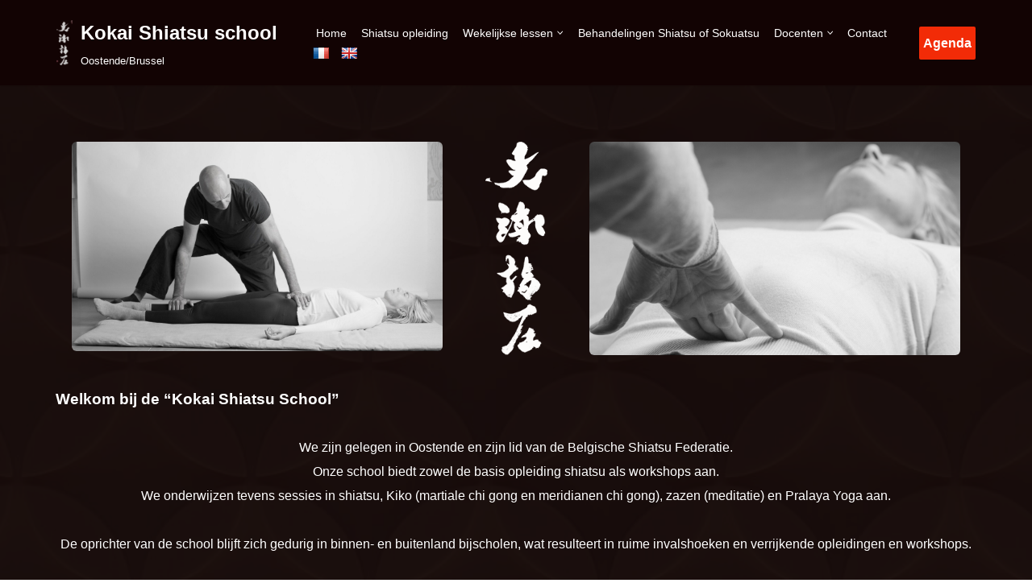

--- FILE ---
content_type: text/css
request_url: https://www.kokai.be/wp-content/uploads/themeisle-gutenberg/post-v2-225-1763553415.css?ver=3.1.3
body_size: 1799
content:
#wp-block-themeisle-blocks-advanced-columns-c66cca8a{padding-top:30px;padding-bottom:30px;padding-left:20px;padding-right:20px;margin-top:0;margin-bottom:0;--columns-width:1170px;justify-content:center;min-height:auto;--background:url(https://kokai.be/wp-content/uploads/2019/10/neve-yoga-studio-27.jpg) no-repeat scroll 50% 50%/cover;border-width:0;border-style:solid;border-radius:0}#wp-block-themeisle-blocks-advanced-columns-c66cca8a>.wp-block-themeisle-blocks-advanced-columns-overlay{background:var(--nv-dark-bg);opacity:.85;mix-blend-mode:normal;border-radius:0}#wp-block-themeisle-blocks-advanced-columns-c66cca8a .wp-block-themeisle-blocks-advanced-columns-separators.top svg{height:100px;scale:1 1}#wp-block-themeisle-blocks-advanced-columns-c66cca8a .wp-block-themeisle-blocks-advanced-columns-separators.bottom svg{height:100px;scale:1 1}@media (max-width:960px){#wp-block-themeisle-blocks-advanced-columns-c66cca8a .wp-block-themeisle-blocks-advanced-columns-separators.top svg{height:100px;scale:1 1}#wp-block-themeisle-blocks-advanced-columns-c66cca8a .wp-block-themeisle-blocks-advanced-columns-separators.bottom svg{height:100px;scale:1 1}}@media (max-width:600px){#wp-block-themeisle-blocks-advanced-columns-c66cca8a{padding-top:15px;padding-bottom:15px;padding-left:15px;padding-right:15px}#wp-block-themeisle-blocks-advanced-columns-c66cca8a .wp-block-themeisle-blocks-advanced-columns-separators.top svg{height:100px;scale:1 1}#wp-block-themeisle-blocks-advanced-columns-c66cca8a .wp-block-themeisle-blocks-advanced-columns-separators.bottom svg{height:100px;scale:1 1}}#wp-block-themeisle-blocks-advanced-column-38b46dce{padding-top:0;padding-bottom:0;padding-left:0;padding-right:0;margin-top:20px;margin-bottom:20px;margin-left:14px;margin-right:14px;border-width:0;border-style:solid;border-radius:0}#wp-block-themeisle-blocks-advanced-column-38b46dce>.wp-block-themeisle-blocks-advanced-column-overlay{opacity:.5;mix-blend-mode:normal;border-radius:0}@media (min-width:960px){#wp-block-themeisle-blocks-advanced-column-38b46dce{flex-basis:100%}}@media (max-width:600px){#wp-block-themeisle-blocks-advanced-column-38b46dce{padding-top:0;padding-bottom:0;padding-left:0;padding-right:0;margin-top:0;margin-bottom:0;margin-left:0;margin-right:0}}#wp-block-themeisle-blocks-advanced-columns-a013e2b7{padding-top:0;padding-bottom:0;padding-left:0;padding-right:0;margin-top:0;margin-bottom:20px;min-height:auto;border-width:0;border-style:solid;border-radius:0}#wp-block-themeisle-blocks-advanced-columns-a013e2b7>.wp-block-themeisle-blocks-advanced-columns-overlay{opacity:.5;mix-blend-mode:normal;border-radius:0}#wp-block-themeisle-blocks-advanced-columns-a013e2b7 .wp-block-themeisle-blocks-advanced-columns-separators.top svg{height:100px;scale:1 1}#wp-block-themeisle-blocks-advanced-columns-a013e2b7 .wp-block-themeisle-blocks-advanced-columns-separators.bottom svg{height:100px;scale:1 1}@media (max-width:960px){#wp-block-themeisle-blocks-advanced-columns-a013e2b7 .wp-block-themeisle-blocks-advanced-columns-separators.top svg{height:100px;scale:1 1}#wp-block-themeisle-blocks-advanced-columns-a013e2b7 .wp-block-themeisle-blocks-advanced-columns-separators.bottom svg{height:100px;scale:1 1}}@media (max-width:600px){#wp-block-themeisle-blocks-advanced-columns-a013e2b7 .wp-block-themeisle-blocks-advanced-columns-separators.top svg{height:100px;scale:1 1}#wp-block-themeisle-blocks-advanced-columns-a013e2b7 .wp-block-themeisle-blocks-advanced-columns-separators.bottom svg{height:100px;scale:1 1}}#wp-block-themeisle-blocks-advanced-column-39bf46bf{padding-top:20px;padding-bottom:20px;padding-left:20px;padding-right:20px;margin-top:20px;margin-bottom:25px;margin-left:20px;margin-right:20px;--background:url(https://kokai.be/wp-content/uploads/2023/04/Kokai-shiatsu-school-oostende-scaled.jpg) no-repeat scroll 50% 50%/cover;border-width:0;border-style:solid;border-radius:6px}#wp-block-themeisle-blocks-advanced-column-39bf46bf>.wp-block-themeisle-blocks-advanced-column-overlay{opacity:.5;mix-blend-mode:normal;border-radius:6px}@media (min-width:960px){#wp-block-themeisle-blocks-advanced-column-39bf46bf{flex-basis:45%}}#wp-block-themeisle-blocks-advanced-column-1bf635b1{margin-top:20px;margin-bottom:20px;margin-left:20px;margin-right:20px;--background:url(https://kokai.be/wp-content/uploads/2023/05/logo-home.png) no-repeat scroll 50% 50%/contain}#wp-block-themeisle-blocks-advanced-column-1bf635b1>.wp-block-themeisle-blocks-advanced-column-overlay{opacity:.5;mix-blend-mode:normal}@media (min-width:960px){#wp-block-themeisle-blocks-advanced-column-1bf635b1{flex-basis:10%}}#wp-block-themeisle-blocks-advanced-column-3a9b4d18{padding-top:20px;padding-bottom:20px;padding-left:20px;padding-right:20px;margin-top:20px;margin-bottom:20px;margin-left:20px;margin-right:20px;--background:url(https://kokai.be/wp-content/uploads/2023/05/Lasui-scaled.jpg) no-repeat scroll 48% 51%/cover;border-width:0;border-style:solid;border-radius:6px}#wp-block-themeisle-blocks-advanced-column-3a9b4d18>.wp-block-themeisle-blocks-advanced-column-overlay{opacity:.5;mix-blend-mode:normal;border-radius:6px}@media (min-width:960px){#wp-block-themeisle-blocks-advanced-column-3a9b4d18{flex-basis:44.99%}}#wp-block-themeisle-blocks-advanced-heading-03b426b3{color:var(--nv-text-dark-bg);--text-align:center}#wp-block-themeisle-blocks-advanced-columns-a0467e79{padding-top:30px;padding-bottom:30px;padding-left:20px;padding-right:20px;margin-top:0;margin-bottom:0;--columns-width:1100px;justify-content:center;min-height:auto;--background:var(--nv-site-bg);border-width:0;border-style:solid;border-radius:0}#wp-block-themeisle-blocks-advanced-columns-a0467e79>.wp-block-themeisle-blocks-advanced-columns-overlay{opacity:.5;mix-blend-mode:normal;border-radius:0}#wp-block-themeisle-blocks-advanced-columns-a0467e79 .wp-block-themeisle-blocks-advanced-columns-separators.top svg{height:100px;scale:1 1}#wp-block-themeisle-blocks-advanced-columns-a0467e79 .wp-block-themeisle-blocks-advanced-columns-separators.bottom svg{height:100px;scale:1 1}@media (max-width:960px){#wp-block-themeisle-blocks-advanced-columns-a0467e79 .wp-block-themeisle-blocks-advanced-columns-separators.top svg{height:100px;scale:1 1}#wp-block-themeisle-blocks-advanced-columns-a0467e79 .wp-block-themeisle-blocks-advanced-columns-separators.bottom svg{height:100px;scale:1 1}}@media (max-width:600px){#wp-block-themeisle-blocks-advanced-columns-a0467e79{padding-top:20px;padding-bottom:20px;padding-left:20px;padding-right:20px}#wp-block-themeisle-blocks-advanced-columns-a0467e79 .wp-block-themeisle-blocks-advanced-columns-separators.top svg{height:100px;scale:1 1}#wp-block-themeisle-blocks-advanced-columns-a0467e79 .wp-block-themeisle-blocks-advanced-columns-separators.bottom svg{height:100px;scale:1 1}}#wp-block-themeisle-blocks-advanced-column-0a334cee{padding-top:20px;padding-bottom:20px;padding-left:14px;padding-right:14px;margin-top:20px;margin-bottom:20px;margin-left:0;margin-right:0;border-width:0;border-style:solid;border-radius:0}#wp-block-themeisle-blocks-advanced-column-0a334cee>.wp-block-themeisle-blocks-advanced-column-overlay{opacity:.5;mix-blend-mode:normal;border-radius:0}@media (min-width:960px){#wp-block-themeisle-blocks-advanced-column-0a334cee{flex-basis:50%}}@media (max-width:600px){#wp-block-themeisle-blocks-advanced-column-0a334cee{padding-top:20px;padding-bottom:20px;padding-left:20px;padding-right:20px;margin-top:0;margin-bottom:0}}#wp-block-themeisle-blocks-advanced-column-bbb02966{padding-top:20px;padding-bottom:20px;padding-left:14px;padding-right:14px;margin-top:20px;margin-bottom:20px;margin-left:0;margin-right:0;align-self:flex-start;border-width:0;border-style:solid;border-radius:0}#wp-block-themeisle-blocks-advanced-column-bbb02966>.wp-block-themeisle-blocks-advanced-column-overlay{opacity:.5;mix-blend-mode:normal;border-radius:0}@media (min-width:960px){#wp-block-themeisle-blocks-advanced-column-bbb02966{flex-basis:50%}}@media (max-width:600px){#wp-block-themeisle-blocks-advanced-column-bbb02966{margin-top:20px;margin-bottom:10px}}#wp-block-themeisle-blocks-advanced-columns-00aa1471{padding-top:30px;padding-bottom:30px;padding-left:20px;padding-right:20px;margin-top:0;margin-bottom:0;--columns-width:1100px;justify-content:center;min-height:auto;--background:var(--nv-light-bg);border-width:0;border-style:solid;border-radius:0}#wp-block-themeisle-blocks-advanced-columns-00aa1471>.wp-block-themeisle-blocks-advanced-columns-overlay{opacity:.5;mix-blend-mode:normal;border-radius:0}#wp-block-themeisle-blocks-advanced-columns-00aa1471 .wp-block-themeisle-blocks-advanced-columns-separators.top svg{height:100px;scale:1 1}#wp-block-themeisle-blocks-advanced-columns-00aa1471 .wp-block-themeisle-blocks-advanced-columns-separators.bottom svg{height:100px;scale:1 1}@media (max-width:960px){#wp-block-themeisle-blocks-advanced-columns-00aa1471 .wp-block-themeisle-blocks-advanced-columns-separators.top svg{height:100px;scale:1 1}#wp-block-themeisle-blocks-advanced-columns-00aa1471 .wp-block-themeisle-blocks-advanced-columns-separators.bottom svg{height:100px;scale:1 1}}@media (max-width:600px){#wp-block-themeisle-blocks-advanced-columns-00aa1471{padding-top:20px;padding-bottom:20px;padding-left:20px;padding-right:20px}#wp-block-themeisle-blocks-advanced-columns-00aa1471 .wp-block-themeisle-blocks-advanced-columns-separators.top svg{height:100px;scale:1 1}#wp-block-themeisle-blocks-advanced-columns-00aa1471 .wp-block-themeisle-blocks-advanced-columns-separators.bottom svg{height:100px;scale:1 1}}#wp-block-themeisle-blocks-advanced-column-c74fb512{padding-top:20px;padding-left:14px;padding-right:14px;margin-top:20px;margin-left:0;margin-right:0;border-width:0;border-style:solid;border-radius:0}#wp-block-themeisle-blocks-advanced-column-c74fb512>.wp-block-themeisle-blocks-advanced-column-overlay{opacity:.5;mix-blend-mode:normal;border-radius:0}@media (min-width:960px){#wp-block-themeisle-blocks-advanced-column-c74fb512{flex-basis:100%}}@media (max-width:600px){#wp-block-themeisle-blocks-advanced-column-c74fb512{padding-top:20px;padding-bottom:20px;padding-left:20px;padding-right:20px;margin-top:0;margin-bottom:0}}#wp-block-themeisle-blocks-advanced-columns-18aa6ff6{padding-top:30px;padding-bottom:30px;padding-left:20px;padding-right:20px;margin-top:0;margin-bottom:0;--columns-width:1100px;justify-content:center;min-height:auto;--background:var(--nv-site-bg);border-width:0;border-style:solid;border-radius:0}#wp-block-themeisle-blocks-advanced-columns-18aa6ff6>.wp-block-themeisle-blocks-advanced-columns-overlay{opacity:.5;mix-blend-mode:normal;border-radius:0}#wp-block-themeisle-blocks-advanced-columns-18aa6ff6 .wp-block-themeisle-blocks-advanced-columns-separators.top svg{height:100px;scale:1 1}#wp-block-themeisle-blocks-advanced-columns-18aa6ff6 .wp-block-themeisle-blocks-advanced-columns-separators.bottom svg{height:100px;scale:1 1}@media (max-width:960px){#wp-block-themeisle-blocks-advanced-columns-18aa6ff6 .wp-block-themeisle-blocks-advanced-columns-separators.top svg{height:100px;scale:1 1}#wp-block-themeisle-blocks-advanced-columns-18aa6ff6 .wp-block-themeisle-blocks-advanced-columns-separators.bottom svg{height:100px;scale:1 1}}@media (max-width:600px){#wp-block-themeisle-blocks-advanced-columns-18aa6ff6{padding-top:20px;padding-bottom:20px;padding-left:20px;padding-right:20px}#wp-block-themeisle-blocks-advanced-columns-18aa6ff6 .wp-block-themeisle-blocks-advanced-columns-separators.top svg{height:100px;scale:1 1}#wp-block-themeisle-blocks-advanced-columns-18aa6ff6 .wp-block-themeisle-blocks-advanced-columns-separators.bottom svg{height:100px;scale:1 1}}#wp-block-themeisle-blocks-advanced-column-5cbcbd62{padding-top:20px;padding-bottom:20px;padding-left:14px;padding-right:14px;margin-top:20px;margin-bottom:20px;margin-left:0;margin-right:0;border-width:0;border-style:solid;border-radius:0}#wp-block-themeisle-blocks-advanced-column-5cbcbd62>.wp-block-themeisle-blocks-advanced-column-overlay{opacity:.5;mix-blend-mode:normal;border-radius:0}@media (min-width:960px){#wp-block-themeisle-blocks-advanced-column-5cbcbd62{flex-basis:100%}}@media (max-width:600px){#wp-block-themeisle-blocks-advanced-column-5cbcbd62{margin-bottom:0;margin-left:10px;margin-right:10px}}#wp-block-themeisle-blocks-advanced-columns-4f3ae4cc{padding-top:30px;padding-bottom:30px;padding-left:20px;padding-right:20px;margin-top:0;margin-bottom:0;--columns-width:1170px;justify-content:center;min-height:auto;--background:var(--nv-dark-bg);border-width:0;border-style:solid;border-radius:0}#wp-block-themeisle-blocks-advanced-columns-4f3ae4cc>.wp-block-themeisle-blocks-advanced-columns-overlay{opacity:.5;mix-blend-mode:normal;border-radius:0}#wp-block-themeisle-blocks-advanced-columns-4f3ae4cc .wp-block-themeisle-blocks-advanced-columns-separators.top svg{height:100px;scale:1 1}#wp-block-themeisle-blocks-advanced-columns-4f3ae4cc .wp-block-themeisle-blocks-advanced-columns-separators.bottom svg{height:100px;scale:1 1}@media (max-width:960px){#wp-block-themeisle-blocks-advanced-columns-4f3ae4cc .wp-block-themeisle-blocks-advanced-columns-separators.top svg{height:100px;scale:1 1}#wp-block-themeisle-blocks-advanced-columns-4f3ae4cc .wp-block-themeisle-blocks-advanced-columns-separators.bottom svg{height:100px;scale:1 1}}@media (max-width:600px){#wp-block-themeisle-blocks-advanced-columns-4f3ae4cc{padding-top:20px;padding-bottom:20px;padding-left:20px;padding-right:20px}#wp-block-themeisle-blocks-advanced-columns-4f3ae4cc .wp-block-themeisle-blocks-advanced-columns-separators.top svg{height:100px;scale:1 1}#wp-block-themeisle-blocks-advanced-columns-4f3ae4cc .wp-block-themeisle-blocks-advanced-columns-separators.bottom svg{height:100px;scale:1 1}}#wp-block-themeisle-blocks-advanced-column-3a11072a{padding-top:20px;padding-bottom:20px;padding-left:20px;padding-right:14px;margin-top:20px;margin-bottom:20px;margin-left:0;margin-right:0;border-width:0;border-style:solid;border-radius:0}#wp-block-themeisle-blocks-advanced-column-3a11072a>.wp-block-themeisle-blocks-advanced-column-overlay{opacity:.5;mix-blend-mode:normal;border-radius:0}@media (min-width:960px){#wp-block-themeisle-blocks-advanced-column-3a11072a{flex-basis:40%}}@media (max-width:600px){#wp-block-themeisle-blocks-advanced-column-3a11072a{padding-top:0;padding-bottom:0;padding-left:0;padding-right:0}}#wp-block-themeisle-blocks-font-awesome-icons-40a6b912{--align:center;--margin:0px;--padding:0px;--font-size:200px}#wp-block-themeisle-blocks-advanced-column-0eb66212{padding-top:20px;padding-bottom:20px;padding-left:20px;padding-right:20px;margin-top:20px;margin-bottom:20px;margin-left:0;margin-right:0;border-width:0;border-style:solid;border-radius:0}#wp-block-themeisle-blocks-advanced-column-0eb66212>.wp-block-themeisle-blocks-advanced-column-overlay{opacity:.5;mix-blend-mode:normal;border-radius:0}@media (min-width:960px){#wp-block-themeisle-blocks-advanced-column-0eb66212{flex-basis:60%}}@media (max-width:600px){#wp-block-themeisle-blocks-advanced-column-0eb66212{padding-top:0;padding-bottom:0;padding-left:0;padding-right:0}}#wp-block-themeisle-blocks-form-63cd559d{--inputs-gap:24px;--input-gap:4px;--input-color:var(--nv-dark-bg);--input-bg-color:var(--nv-light-bg)}#wp-block-themeisle-blocks-form-63cd559d .wp-block-button .wp-block-button__link:not(:hover){color:var(--nv-site-bg);background-color:var(--nv-primary-accent)}#wp-block-themeisle-blocks-form-63cd559d .wp-block-button .wp-block-button__link:hover{color:var(--nv-dark-bg);background-color:var(--nv-site-bg)}.wp-block-themeisle-blocks-form .otter-form__container .wp-block-button .wp-block-button__link{padding:15px 25px}#wp-block-themeisle-blocks-advanced-columns-5cdede6e{padding-top:30px;padding-bottom:30px;padding-left:20px;padding-right:20px;margin-top:0;margin-bottom:0;--columns-width:1100px;justify-content:center;min-height:auto;--background:var(--nv-site-bg);border-width:0;border-style:solid;border-radius:0}#wp-block-themeisle-blocks-advanced-columns-5cdede6e>.wp-block-themeisle-blocks-advanced-columns-overlay{opacity:.5;mix-blend-mode:normal;border-radius:0}#wp-block-themeisle-blocks-advanced-columns-5cdede6e .wp-block-themeisle-blocks-advanced-columns-separators.top svg{height:100px;scale:1 1}#wp-block-themeisle-blocks-advanced-columns-5cdede6e .wp-block-themeisle-blocks-advanced-columns-separators.bottom svg{height:100px;scale:1 1}@media (max-width:960px){#wp-block-themeisle-blocks-advanced-columns-5cdede6e .wp-block-themeisle-blocks-advanced-columns-separators.top svg{height:100px;scale:1 1}#wp-block-themeisle-blocks-advanced-columns-5cdede6e .wp-block-themeisle-blocks-advanced-columns-separators.bottom svg{height:100px;scale:1 1}}@media (max-width:600px){#wp-block-themeisle-blocks-advanced-columns-5cdede6e{padding-top:20px;padding-bottom:20px;padding-left:20px;padding-right:20px}#wp-block-themeisle-blocks-advanced-columns-5cdede6e .wp-block-themeisle-blocks-advanced-columns-separators.top svg{height:100px;scale:1 1}#wp-block-themeisle-blocks-advanced-columns-5cdede6e .wp-block-themeisle-blocks-advanced-columns-separators.bottom svg{height:100px;scale:1 1}}#wp-block-themeisle-blocks-advanced-column-45b9140c{padding-top:20px;padding-bottom:20px;padding-left:20px;padding-right:14px;margin-top:20px;margin-bottom:20px;margin-left:0;margin-right:0;border-width:0;border-style:solid;border-radius:0}#wp-block-themeisle-blocks-advanced-column-45b9140c>.wp-block-themeisle-blocks-advanced-column-overlay{opacity:.5;mix-blend-mode:normal;border-radius:0}@media (min-width:960px){#wp-block-themeisle-blocks-advanced-column-45b9140c{flex-basis:50%}}@media (max-width:600px){#wp-block-themeisle-blocks-advanced-column-45b9140c{padding-top:20px;padding-bottom:20px;padding-left:20px;padding-right:20px;margin-top:0;margin-bottom:0}}#wp-block-themeisle-blocks-advanced-column-52997584{padding-top:20px;padding-bottom:20px;padding-left:20px;padding-right:14px;margin-top:20px;margin-bottom:20px;margin-left:0;margin-right:0;border-width:0;border-style:solid;border-radius:0}#wp-block-themeisle-blocks-advanced-column-52997584>.wp-block-themeisle-blocks-advanced-column-overlay{opacity:.5;mix-blend-mode:normal;border-radius:0}@media (min-width:960px){#wp-block-themeisle-blocks-advanced-column-52997584{flex-basis:50%}}@media (max-width:600px){#wp-block-themeisle-blocks-advanced-column-52997584{padding-top:20px;padding-bottom:20px;padding-left:20px;padding-right:20px;margin-top:0;margin-bottom:0}}:root{--animate-duration:1s;--animate-delay:1s;--animate-repeat:1}.animated{-webkit-animation-duration:1s;-webkit-animation-duration:var(--animate-duration);animation-duration:1s;animation-duration:var(--animate-duration);-webkit-animation-fill-mode:both;animation-fill-mode:both}@media (prefers-reduced-motion:reduce),print{.animated{-webkit-animation-duration:1ms !important;animation-duration:1ms !important;-webkit-animation-iteration-count:1 !important;animation-iteration-count:1 !important;-webkit-transition-duration:1ms !important;transition-duration:1ms !important}.animated[class*=Out]{opacity:0}}@-webkit-keyframes pulse{0%{-webkit-transform:scaleX(1);transform:scaleX(1)}50%{-webkit-transform:scale3d(1.05,1.05,1.05);transform:scale3d(1.05,1.05,1.05)}to{-webkit-transform:scaleX(1);transform:scaleX(1)}}@keyframes pulse{0%{-webkit-transform:scaleX(1);transform:scaleX(1)}50%{-webkit-transform:scale3d(1.05,1.05,1.05);transform:scale3d(1.05,1.05,1.05)}to{-webkit-transform:scaleX(1);transform:scaleX(1)}}.pulse{-webkit-animation-name:pulse;animation-name:pulse;-webkit-animation-timing-function:ease-in-out;animation-timing-function:ease-in-out}@-webkit-keyframes fadeInRight{0%{opacity:0;-webkit-transform:translate3d(100%,0,0);transform:translate3d(100%,0,0)}to{opacity:1;-webkit-transform:translateZ(0);transform:translateZ(0)}}@keyframes fadeInRight{0%{opacity:0;-webkit-transform:translate3d(100%,0,0);transform:translate3d(100%,0,0)}to{opacity:1;-webkit-transform:translateZ(0);transform:translateZ(0)}}.fadeInRight{-webkit-animation-name:fadeInRight;animation-name:fadeInRight}@-webkit-keyframes fadeInUp{0%{opacity:0;-webkit-transform:translate3d(0,100%,0);transform:translate3d(0,100%,0)}to{opacity:1;-webkit-transform:translateZ(0);transform:translateZ(0)}}@keyframes fadeInUp{0%{opacity:0;-webkit-transform:translate3d(0,100%,0);transform:translate3d(0,100%,0)}to{opacity:1;-webkit-transform:translateZ(0);transform:translateZ(0)}}.fadeInUp{-webkit-animation-name:fadeInUp;animation-name:fadeInUp}@-webkit-keyframes slideInUp{0%{-webkit-transform:translate3d(0,100%,0);transform:translate3d(0,100%,0);visibility:visible}to{-webkit-transform:translateZ(0);transform:translateZ(0)}}@keyframes slideInUp{0%{-webkit-transform:translate3d(0,100%,0);transform:translate3d(0,100%,0);visibility:visible}to{-webkit-transform:translateZ(0);transform:translateZ(0)}}.slideInUp{-webkit-animation-name:slideInUp;animation-name:slideInUp}@media screen{.hidden-animated{visibility:hidden}.animated .wp-block-navigation,.animated.wp-block-navigation{animation-fill-mode:none}}